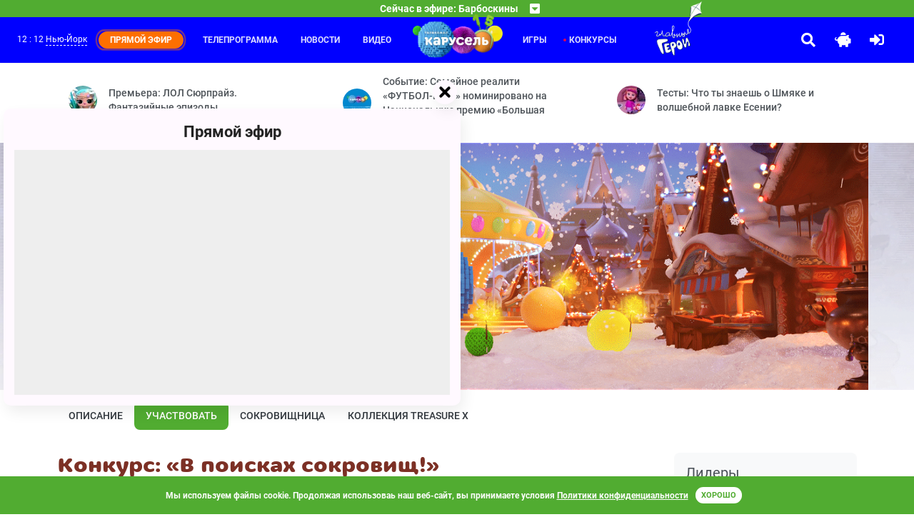

--- FILE ---
content_type: text/html; charset=UTF-8
request_url: https://www.karusel-tv.ru/contest/treasurex/join
body_size: 8627
content:
<!DOCTYPE html>
<html lang="ru" prefix="
    og: http://ogp.me/ns#
    video: http://ogp.me/ns/video#
">
<head>
    <meta http-equiv="Content-Type" content="text/html; charset=utf-8">
    <meta http-equiv="X-UA-Compatible" content="ie=edge">
    <meta name="viewport" content="width=device-width, initial-scale=1, shrink-to-fit=no">
    <meta name="VK-check" content="VK48Mpn3P1">

    <title>В поисках сокровищ! – на телеканале Карусель</title><meta http-equiv="X-DNS-Prefetch-Control" content="on"><link rel="icon" type="image/png" href="/images/icons/favicon-96x96.png" sizes="96x96" />
<link rel="icon" type="image/svg+xml" href="/images/icons/favicon.svg" />
<link rel="shortcut icon" href="/images/icons/favicon.ico" />
<link rel="apple-touch-icon" sizes="180x180" href="/images/icons/apple-touch-icon.png" />
<link rel="manifest" href="/images/icons/manifest.json" />
<meta name="msapplication-navbutton-color" content="#4caf50">
<meta name="msapplication-starturl" content="/?utm_source=web_app">
<meta name="mobile-web-app-capable" content="yes">
<meta name="apple-mobile-web-app-capable" content="yes">
<meta name="apple-mobile-web-app-title" content="Телеканал Карусель">
<meta name="apple-mobile-web-app-status-bar-style" content="black-translucent">
<meta name="application-name" content="Телеканал Карусель">
<link rel="search" type="application/opensearchdescription+xml" title="Телеканал Карусель" href="/search.osd">
        <link rel="dns-prefetch" href="//yastatic.net">            <link rel="preload" href="/fonts/315krs/315karusel-bold-webfont.eot" as="font" type="application/vnd.ms-fontobject" crossorigin="anonymous"><link rel="preload" href="/fonts/315krs/315karusel-bold-webfont.svg" as="font" type="image/svg+xml" crossorigin="anonymous"><link rel="preload" href="/fonts/315krs/315karusel-bold-webfont.ttf" as="font" type="font/ttf" crossorigin="anonymous"><link rel="preload" href="/fonts/315krs/315karusel-bold-webfont.woff" as="font" type="font/woff" crossorigin="anonymous"><link rel="preload" href="/fonts/315krs/315karusel-bold-webfont.woff2" as="font" type="font/woff2" crossorigin="anonymous"><link rel="preload" href="/fonts/webfonts/fa-brands-400.eot" as="font" type="application/vnd.ms-fontobject" crossorigin="anonymous"><link rel="preload" href="/fonts/webfonts/fa-brands-400.svg" as="font" type="image/svg+xml" crossorigin="anonymous"><link rel="preload" href="/fonts/webfonts/fa-brands-400.ttf" as="font" type="font/ttf" crossorigin="anonymous"><link rel="preload" href="/fonts/webfonts/fa-brands-400.woff" as="font" type="font/woff" crossorigin="anonymous"><link rel="preload" href="/fonts/webfonts/fa-brands-400.woff2" as="font" type="font/woff2" crossorigin="anonymous"><link rel="preload" href="/fonts/webfonts/fa-regular-400.eot" as="font" type="application/vnd.ms-fontobject" crossorigin="anonymous"><link rel="preload" href="/fonts/webfonts/fa-regular-400.svg" as="font" type="image/svg+xml" crossorigin="anonymous"><link rel="preload" href="/fonts/webfonts/fa-regular-400.ttf" as="font" type="font/ttf" crossorigin="anonymous"><link rel="preload" href="/fonts/webfonts/fa-regular-400.woff" as="font" type="font/woff" crossorigin="anonymous"><link rel="preload" href="/fonts/webfonts/fa-regular-400.woff2" as="font" type="font/woff2" crossorigin="anonymous"><link rel="preload" href="/fonts/webfonts/fa-solid-900.eot" as="font" type="application/vnd.ms-fontobject" crossorigin="anonymous"><link rel="preload" href="/fonts/webfonts/fa-solid-900.svg" as="font" type="image/svg+xml" crossorigin="anonymous"><link rel="preload" href="/fonts/webfonts/fa-solid-900.ttf" as="font" type="font/ttf" crossorigin="anonymous"><link rel="preload" href="/fonts/webfonts/fa-solid-900.woff" as="font" type="font/woff" crossorigin="anonymous"><link rel="preload" href="/fonts/webfonts/fa-solid-900.woff2" as="font" type="font/woff2" crossorigin="anonymous">            <link rel="dns-prefetch" href="//mc.yandex.ru">        <meta property="og:site_name" content="www.karusel-tv.ru"><meta name="description" content="Участвуй в конкурсе «В поисках сокровищ!» и выигрывай много интересных призов."><meta property="og:description" content="Участвуй в конкурсе «В поисках сокровищ!» и выигрывай много интересных призов."><meta property="og:title" content="Участвуй в конкурсе «В поисках сокровищ!»"><meta property="og:image" content="https://www.karusel-tv.ru/media/suit/in1200x720/media/contest/cover/treasurex/1539767215415823_treasure_x16kh9.png"><meta property="og:url" content="https://www.karusel-tv.ru/contest/treasurex/join"><meta property="og:type" content="website">
<link rel="alternate" type="application/rss+xml" title="Новости телеканала «Карусель»" href="https://www.karusel-tv.ru/rss/news.xml">
    <link rel="alternate" type="application/rss+xml" title="События детского канала Карусель" href="https://www.karusel-tv.ru/rss/news/event.xml">
    <link rel="alternate" type="application/rss+xml" title="Премьеры для детей детского канала Карусель" href="https://www.karusel-tv.ru/rss/news/premiere.xml">
    <link rel="alternate" type="application/rss+xml" title="Конкурсы для детей детского канала Карусель" href="https://www.karusel-tv.ru/rss/news/contest.xml">
    <link rel="alternate" type="application/rss+xml" title="Кастинги для детей детского канала Карусель" href="https://www.karusel-tv.ru/rss/news/casting.xml">
    <link rel="alternate" type="application/rss+xml" title="Тесты для детей детского канала Карусель" href="https://www.karusel-tv.ru/rss/news/test.xml">
    <link rel="alternate" type="application/rss+xml" title="Читалка для детей детского канала Карусель" href="https://www.karusel-tv.ru/rss/news/reader.xml">
<script src="/contest/treasurex/view.json" async></script>
<link rel="preload" href="/css/styles.min.css?83a1ced9c2" as="style">
        <link rel="stylesheet" type="text/css" href="/css/styles.min.css?83a1ced9c2">
        <link href="https://www.karusel-tv.ru/skin/vitrina-tv/css/vitrina-tv-baloon.min.css?83a1ced9c2" type="text/css" rel="stylesheet" media="all"><link rel="stylesheet" type="text/css" href="/fonts/material-design-iconic-font/material-design-iconic-font.min.css"><link href="https://www.karusel-tv.ru/skin/15years/css/15years.min.css?83a1ced9c2" type="text/css" rel="stylesheet" media="all"><noscript><link rel="stylesheet" type="text/css" href="/css/noscript.min.css?83a1ced9c2"></noscript><link href="https://www.karusel-tv.ru/skin/treasurex/css/treasurex.min.css?83a1ced9c2" type="text/css" rel="stylesheet" media="all">    <link rel="preload" href="/assets/jquery2.min.js" as="script">
    <script src="/assets/jquery2.min.js" defer></script><link rel="preload" href="/js/main.min.js?83a1ced9c2" as="script">
        <script src="/js/main.min.js?83a1ced9c2" defer></script>
        <script src="https://www.karusel-tv.ru/skin/vitrina-tv/js/vitrina-tv-baloon.min.js?83a1ced9c2" defer></script><script src="//yastatic.net/share2/share.js" async></script>
    <script src="//yastatic.net/pcode/adfox/loader.js" crossorigin="anonymous" async></script>            <script src="https://www.karusel-tv.ru/skin/15years/js/15years.min.js?83a1ced9c2"></script><script src="https://www.karusel-tv.ru/js/cookieembed.min.js?83a1ced9c2"></script>        <link rel="preconnect" href="https://www.karusel-tv.ru">

<meta property="fb:app_id" content="1055318887864326">


        <script type="text/javascript">(function(m,e,t,r,i,k,a){m[i]=m[i]||function(){(m[i].a=m[i].a||[]).push(arguments)};m[i].l=1*new Date();for(var j=0;j<document.scripts.length;j++){if(document.scripts[j].src===r){return;}}k=e.createElement(t),a=e.getElementsByTagName(t)[0],k.async=1,k.src=r,a.parentNode.insertBefore(k,a)})(window,document,"script","https://mc.yandex.ru/metrika/tag.js","ym");ym(8018887,"init",{clickmap:true,trackLinks:true,accurateTrackBounce:true,webvisor:true});</script>
    <noscript><div><img src="https://mc.yandex.ru/watch/8018887" style="position:absolute; left:-9999px;" alt=""></div></noscript>
    <script type="text/javascript">function waitToLoad(criteria,success,error){document.addEventListener('DOMContentLoaded',function(){var maxWait=3000,retry=100,attempt=0;var id=setInterval(function(){if(++attempt>=maxWait/retry){(error||function(){})();clearInterval(id);}if(criteria()){clearInterval(id);success();}},retry);});}</script>
    </head>
<body><header id="region-header" class="mainHeader"><div class="mainHeader__headerBroadcast headerBroadcast">
    <div
        class="headerBroadcast__headerAccordeon headerAccordeon"
        data-control="nearest-events"
        data-limit="3"
        data-pattern-tz="X/X"
        data-pattern-day="0000/00/00"
        data-url="/schedule/X/X/0000/00/00/nearest_events.json"
        data-default-url="/schedule/nearest_events.json"
        data-tpl-event="&lt;section class=&quot;nextProgramms__headerProgramm headerProgramm&quot;&gt;
        &lt;div class=&quot;headerProgramm__timeBlock&quot;&gt;&lt;span&gt;#TIME#&lt;/span&gt;&lt;/div&gt;
        &lt;div class=&quot;headerProgramm__textBlock&quot;&gt;
            &lt;h6 class=&quot;h6&quot;&gt;&lt;a href=&quot;#LINK#&quot;&gt;#TITLE#&lt;/a&gt;&lt;/h6&gt;
            &lt;span&gt;#ANNOUNCE#&lt;/span&gt;
        &lt;/div&gt;&lt;button
    type=&quot;button&quot;
    class=&quot;far fa-bell toggleButton&quot;
    data-control=&quot;require-auth disabled-at&quot;
    data-disabled-at=&quot;#UTM#&quot;
    data-toggle=&quot;tooltip&quot;
    title=&quot;Уведомить&quot;
&gt;&lt;/button&gt;
&lt;/section&gt;"
        data-tpl-collapse="&lt;div class=&quot;headerAccordeon__currentProgramm&quot;&gt;
    &lt;span&gt;Сейчас в эфире: #CURRENT#&lt;/span&gt;
    &lt;span class=&quot;fas fa-caret-square-down&quot;&gt;&lt;/span&gt;
&lt;/div&gt;
&lt;div class=&quot;headerAccordeon__nextProgramms nextProgramms&quot;&gt;#EVENTS#&lt;/div&gt;"
    >
    </div>
</div>
<div class="mainHeader__headerActionContainer headerActionContainer"><div data-control="include" data-uri="/user/city/widget.html" data-ttl="600"></div><div class="headerActionContainer__burgerButton">
            <i class="fas fa-bars"></i>
        </div>
        <div class="headerActionContainer__headerControls headerControls">
                        <a class="glav-geroi-link" href="/glavgeroi" title="Специальный проект «Главные Герои»"></a>
            <a class="headerControls__button -searchButton" href="#" data-toggle="modal" data-target="#mainSearch">
                <i class="fa fa-search"></i>
            </a>    <a class="headerControls__button -pigButton animated rubberBand delay-1s" href="/kopilka">
        <i class="fas fa-piggy-bank"></i>
    </a>
    <a class="headerControls__button -enterButton" href="/login">
        <i class="fa fa-sign-in-alt"></i>
    </a>
<a class="headerControls__button -sidebarButton" href="#"><i class="fas fa-sliders-h"></i></a></div><div class="headerActionContainer__headerMenu headerMenu">
    <ul class="headerMenu__menuList -first">
                    <li class="headerMenu__menuItem"><a href="/schedule">Телепрограмма</a></li>
                    <li class="headerMenu__menuItem"><a href="/news">Новости</a></li>
                    <li class="headerMenu__menuItem"><a href="/video">Видео</a></li>
            </ul>
    <div class="logoItem"><a href="/"></a></div>
    <ul class="headerMenu__menuList -second">
                    <li class="headerMenu__menuItem"><a href="/games">Игры</a></li>
                    <li class="headerMenu__menuItem -active"><a href="/contest">Конкурсы</a></li>
                        <li>
            <a class="glav-geroi-link" href="/glavgeroi" title="Специальный проект «Главные Герои»"></a>
        </li>
    </ul>
</div>
</div>
</header>

<main class="main"><div class="main__lastNews lastNews ">
        <div class="lastNews__lastNewsRow lastNewsRow">
                    <div class="lastNewsRow__lastNewsItem lastNewsItem col-md-4 col-sm-12 col-12">
                <a href="/news/9258" class="lastNewsItem__container">
                    <img src="https://www.karusel-tv.ru/media/suit/40x40/media/home/top_promo/2026/01/1768808927954708_photo_2026_01_15_11_20_13.jpg" width="40" height="40" alt="Премьера: ЛОЛ Сюрпрайз. Фантазийные эпизоды">
                    <span>Премьера: ЛОЛ Сюрпрайз. Фантазийные эпизоды</span>
                </a>
            </div>
                    <div class="lastNewsRow__lastNewsItem lastNewsItem col-md-4 col-sm-12 col-12">
                <a href="/news/9257" class="lastNewsItem__container">
                    <img src="https://www.karusel-tv.ru/media/suit/40x40/media/home/top_promo/2026/01/1768581056319521_MRKT_260115_Bannery_dlya_saitov_socsetey_95590_KRS_Preview.png" width="40" height="40" alt="Событие: Семейное реалити «ФУТБОЛ-ШОУ» номинировано на Национальную премию «Большая Цифра»">
                    <span>Событие: Семейное реалити «ФУТБОЛ-ШОУ» номинировано на Национальную премию «Большая Цифра»</span>
                </a>
            </div>
                    <div class="lastNewsRow__lastNewsItem lastNewsItem col-md-4 col-sm-12 col-12">
                <a href="/news/9231" class="lastNewsItem__container">
                    <img src="https://www.karusel-tv.ru/media/suit/40x40/media/home/top_promo/2025/09/1759148029743209_vlcsnap_2023_09_22_12h37m08s132.png" width="40" height="40" alt="Тесты: Что ты знаешь о Шмяке и волшебной лавке Есении?">
                    <span>Тесты: Что ты знаешь о Шмяке и волшебной лавке Есении?</span>
                </a>
            </div>
            </div>
</div>
    <div class="main__jumbotron jumbotron-fluid" style="background-color: #7a86d2;">
    <div class="container"><ul id="scene-doodle-winter-2025-3" class="paralax-js clearfix px-0 my-0 d-none d-md-block scane-paralax" data-limit-x="false" data-limit-y="0.01">
        <li class="layer" data-depth="0">
        <img
                data-type="animated fadeIn"
                class="img-fluid animation-scale"
                src="https://www.karusel-tv.ru/skin/doodle-winter-2025-3/images/scene/placeholder.png?83a1ced9c2"
                width="1600"
                height="696"
                alt=""
        >
    </li>
</ul>
<img
        class="img-fluid d-md-none"
        src="https://www.karusel-tv.ru/skin/doodle-winter-2025-3/images/scene/placeholder.png?83a1ced9c2"
        width="1600"
        height="696"
                    alt=""
            title=""
        >
</div>
</div>
<div class="main__mainContainer mainContainer"><div class="mainContainer__pageSection pageSection">    <div class="pageSection__menu navs">
    <nav class="nav nav-pills">
                    <a class="nav__nav-link nav-link" href="/contest/treasurex">Описание</a>
                    <a class="nav__nav-link nav-link active" href="/contest/treasurex/join">Участвовать</a>
                    <a class="nav__nav-link nav-link" href="/contest/treasurex/treasury">Сокровищница</a>
                    <a class="nav__nav-link nav-link" href="/contest/treasurex/collection">Коллекция Treasure X</a>
            </nav>
</div>

<div class="pageSection__ads"><div id="adfox_153184449549984644"></div>
<script type="text/javascript">waitToLoad(function(){return typeof window.Ya!=='undefined'&& typeof window.Ya.adfoxCode!=='undefined';},function(){window.Ya.adfoxCode.createAdaptive({ownerId:265608,containerId:'adfox_153184449549984644',params:{pp:'g',ps:'cxax',p2:'gakq'}},['desktop'],{tabletWidth:1000,phoneWidth:576,isAutoReloads:false});});</script>

<div id="adfox_153207420588198308"></div>
<script type="text/javascript">waitToLoad(function(){return typeof window.Ya!=='undefined'&& typeof window.Ya.adfoxCode!=='undefined';},function(){window.Ya.adfoxCode.createAdaptive({ownerId:265608,containerId:'adfox_153207420588198308',params:{pp:'g',ps:'cxax',p2:'gasx'}},['phone'],{tabletWidth:1000,phoneWidth:576,isAutoReloads:false});});</script>
</div><div class="row">
            <div class="pageSection__contentSection contentSection col-lg-9 col-12">                <div class="contentSection__contentRow contentRow -noSlider">
            <div class="contentSection__headerBlock headerBlock">
                <h1 class="h2">Конкурс: «В поисках сокровищ!»</h1>
                            </div>
        </div>
    
    
    <div class="contentSection__text mb-1">
        <p>«Карусель» и «Treasure X» предлагают окунуться в настоящее приключение и пройти квест «В поисках сокровищ»!</p>
        <ul>
            <li>Нарисуй спрятанные сокровища;</li>
            <li>Сфотографируй рисунок и пришли нам;</li>
            <li>Зови всех друзей голосовать за твою работу;</li>
            <li>10 победителей выиграют <strong>крутые призы от Treasure X</strong>: игровые наборы – «В поисках сокровищ!», а главный победитель получит <strong>суперприз</strong>!</li>
        </ul>
        <p><em>*Конкурс проводится для детей от 6 до 12 лет с 17 октября по 14 ноября 2018 года.</em></p>
        <p><em>** Ищи подсказки в эфире «Карусели» с 20:45 до 22:00 и на нашем сайте, активируй их в разделе «Сокровищница», прибавляй лайков своей работе!</em></p>
    </div>

        

            <div class="alert alert-info" role="alert">
            Конкурс завершен.        </div>
    </div>
            <aside class="pageSection__contentAside contentAside col-lg-3 col-12" id="sidebar">
                <div class="contentAside__asideContainer asideContainer">    <div class="asideContainer__asideInfo asideInfo">
    <h5>Лидеры</h5>
    <div class="asideInfo__leaders leaders">
                    <a href="/user/737867" class="leaders__shortItem shortItem">
                <div class="shortItem__itemImageCont">
                    <img src="https://www.karusel-tv.ru/media/suit/40x40/images/avatar/0002_squirrel.png?83a1ced9c2" width="40" height="40" alt="Максим Александрович Чернышов">
                </div>
                <div class="shortItem__itemTextCont itemTextCont">
                    <span class="itemTextCont__title">Максим Александрович Чернышов</span>
                    <span class="itemTextCont__text">2962 голоса</span>
                </div>
            </a>
                    <a href="/user/741919" class="leaders__shortItem shortItem">
                <div class="shortItem__itemImageCont">
                    <img src="https://www.karusel-tv.ru/media/suit/40x40/media/user_avatar/2019/01/1548176137368861_2EEA5EF2_DA94_4D90_829A_64D778098114.jpeg" width="40" height="40" alt="Lina_S">
                </div>
                <div class="shortItem__itemTextCont itemTextCont">
                    <span class="itemTextCont__title">Lina_S</span>
                    <span class="itemTextCont__text">2809 голосов</span>
                </div>
            </a>
                    <a href="/user/735955" class="leaders__shortItem shortItem">
                <div class="shortItem__itemImageCont">
                    <img src="https://www.karusel-tv.ru/media/suit/40x40/media/user_avatar/2018/09/1536428837999419_P1030202.jpg" width="40" height="40" alt="М@rinna">
                </div>
                <div class="shortItem__itemTextCont itemTextCont">
                    <span class="itemTextCont__title">М@rinna</span>
                    <span class="itemTextCont__text">2643 голоса</span>
                </div>
            </a>
                    <a href="/user/743768" class="leaders__shortItem shortItem">
                <div class="shortItem__itemImageCont">
                    <img src="https://www.karusel-tv.ru/media/suit/40x40/images/avatar/0002_squirrel.png?83a1ced9c2" width="40" height="40" alt="step1290">
                </div>
                <div class="shortItem__itemTextCont itemTextCont">
                    <span class="itemTextCont__title">step1290</span>
                    <span class="itemTextCont__text">2505 голосов</span>
                </div>
            </a>
                    <a href="/user/747229" class="leaders__shortItem shortItem">
                <div class="shortItem__itemImageCont">
                    <img src="https://www.karusel-tv.ru/media/suit/40x40/images/avatar/0005_cat.png?83a1ced9c2" width="40" height="40" alt="id747229">
                </div>
                <div class="shortItem__itemTextCont itemTextCont">
                    <span class="itemTextCont__title">id747229</span>
                    <span class="itemTextCont__text">2504 голоса</span>
                </div>
            </a>
                    <a href="/user/701423" class="leaders__shortItem shortItem">
                <div class="shortItem__itemImageCont">
                    <img src="https://www.karusel-tv.ru/media/suit/40x40/media/user_avatar/2018/11/1542519538627576_102212.jpg" width="40" height="40" alt="Никита Алексеевич Инжеваткин">
                </div>
                <div class="shortItem__itemTextCont itemTextCont">
                    <span class="itemTextCont__title">Никита Алексеевич Инжеваткин</span>
                    <span class="itemTextCont__text">2405 голосов</span>
                </div>
            </a>
            </div>
</div>

        <div class="contentAside__ads ads_240x400"><div id="adfox_15320724581397423"></div>
<script type="text/javascript">waitToLoad(function(){return typeof window.Ya!=='undefined'&& typeof window.Ya.adfoxCode!=='undefined';},function(){window.Ya.adfoxCode.create({ownerId:265608,containerId:'adfox_15320724581397423',params:{pp:'g',ps:'cxax',p2:'gauz'}});});</script>
</div>
                
</div>
                <div class="contentAside__asideShadow asideShadow"></div>
            </aside>        <div id="recaptcha" class="g-recaptcha" data-sitekey="6LcO7CwUAAAAAF7WM2pmCvLof9Xk9eAYUmmtOcTn"></div>
</div></div><div class="mainContainer__ads -footer"><div id="adfox_154598801740874923"></div>
<script>waitToLoad(function(){return typeof window.Ya!=='undefined'&& typeof window.Ya.adfoxCode!=='undefined';},function(){window.Ya.adfoxCode.createAdaptive({ownerId:265608,containerId:'adfox_154598801740874923',params:{pp:'i',ps:'cxax',p2:'gfed'}},['desktop','tablet'],{tabletWidth:1000,phoneWidth:576,isAutoReloads:false});});</script>
</div></div>
</main><section class="subscribeBlock">
    <form name="pkvs_mailing_subscribe" method="post" action="/subscribe.json" class="subscribeBlock__subscribeForm subscribeForm">
    <h6 class="subscribeForm__title">Подпишитесь на наши новости</h6>
    <div class="subscribeForm__input-group input-group">
        <input type="email" id="pkvs_mailing_subscribe_email" name="pkvs_mailing_subscribe[email]" required="required" placeholder="Ваш E-mail адрес" class="-purple form-control" aria-label="subscribe" aria-describedby="subscribeButton" />
        <div class="input-group-append" id="subscribeButton">
            <button class="btn btn-purple" type="submit">Подписаться</button>
        </div>
    </div>
    </form>
</section>
<footer class="footer">
    <div class="footer__footerContainer footerContainer">
        <div class="footerContainer__footerRow footerRow">
            <div class="col-xl-2 col-lg-3 col-md-6 col-sm-12 footerRow__footerAbout footerAbout">
                <div class="footerAbout__footerLogo">
                    <a href="/">
                        <img src="https://www.karusel-tv.ru/images/logo/2022-winter/logo.png?83a1ced9c2" width="371" height="162" alt="Телеканал Карусель">
                    </a>
                    <span>Карусель — телеканал для всей семьи.</span>
                </div>
                <div class="footerAbout__links">
                                        <a href="/glavgeroi" title="Специальный проект «Главные Герои»">Главные Герои</a>
                    <a href="/page/about">О канале</a>
                    <a href="/page/advertiser">Реклама</a>
                    <a rel="nofollow" href="/page/documents">Документы</a>
                                                        </div>
                                <a href="/glavgeroi" title="Специальный проект «Главные Герои»" class="d-sm-block d-md-none glav-geroi_footer-logo glav-geroi_footer-logo__about">
                    <img src="https://www.karusel-tv.ru/skin/glavnie-geroi2021-new/images/logo.png?83a1ced9c2" width="175" height="200" alt="Специальный проект «Главные Герои»" class="d-block mx-auto img-fluid">
                </a>

                
                                <div class="socialLinksBlock">
                    <a rel="nofollow" href="https://vk.com/tvkarusel?utm_source=www.karusel-tv.ru" class="socialLinksBlock__item">
                        <img src="/images/socials/vk.png" class="socialLinksBlock__itemImg" alt="">
                    </a>
                    <a rel="nofollow" href="https://ok.ru/group/57827967500323?utm_source=www.karusel-tv.ru" class="socialLinksBlock__item">
                        <img src="/images/socials/ok.png" class="socialLinksBlock__itemImg" alt="">
                    </a>
                    <a rel="nofollow" href="https://max.ru/karusel?utm_source=www.karusel-tv.ru" class="socialLinksBlock__item">
                        <img src="/images/socials/mx.png" class="socialLinksBlock__itemImg" alt="">
                    </a>
                    <a rel="nofollow" href="https://rutube.ru/channel/26106394?utm_source=www.karusel-tv.ru" class="socialLinksBlock__item">
                        <img src="/images/socials/rt.png" class="socialLinksBlock__itemImg" alt="">
                    </a>
                    <a rel="nofollow" href="https://t.me/karusel" class="socialLinksBlock__item">
                        <img src="/images/socials/tg.png" class="socialLinksBlock__itemImg" alt="">
                    </a>
                </div>
                
            </div><div class="col-xl-7 col-lg-6 col-md-12 col-sm-12 footerRow__footerMenu footerMenu">
            <section class="col-xl-3 col-lg-4 col-3 footerMenu__footerSection">
            <h6 class="h6 -h6Footer">Передачи</h6>
            <ul class="footerSection__footerList">
                                    <li class="footerList__footerItem"><a href="/announce">Дайджест</a></li>
                                    <li class="footerList__footerItem"><a href="/announce/search">Каталог</a></li>
                                    <li class="footerList__footerItem"><a href="/schedule">Программа передач</a></li>
                                    <li class="footerList__footerItem"><a href="/announce/search?search_broadcast%5Btype%5D=film">Фильм</a></li>
                                    <li class="footerList__footerItem"><a href="/announce/search?search_broadcast%5Btype%5D=series">Сериал</a></li>
                                    <li class="footerList__footerItem"><a href="/announce/search?search_broadcast%5Btype%5D=animated_film">Мультфильм</a></li>
                                    <li class="footerList__footerItem"><a href="/announce/search?search_broadcast%5Btype%5D=animated_series">Мультсериал</a></li>
                                    <li class="footerList__footerItem"><a href="/announce/search?search_broadcast%5Btype%5D=program">Телешоу</a></li>
                                    <li class="footerList__footerItem"><a href="/announce/search?search_broadcast%5Btype%5D=other">Другое</a></li>
                            </ul>
        </section>
            <section class="col-xl-3 col-lg-4 col-3 footerMenu__footerSection">
            <h6 class="h6 -h6Footer">Игры</h6>
            <ul class="footerSection__footerList">
                                    <li class="footerList__footerItem"><a href="/games">Каталог</a></li>
                                    <li class="footerList__footerItem"><a href="/games/group/5">Развлекательные игры</a></li>
                                    <li class="footerList__footerItem"><a href="/games/group/6">Развивающие игры</a></li>
                                    <li class="footerList__footerItem"><a href="/games/group/7">Пазлы</a></li>
                                    <li class="footerList__footerItem"><a href="/games/group/9">Головоломки</a></li>
                            </ul>
        </section>
            <section class="col-xl-3 col-lg-4 col-3 footerMenu__footerSection">
            <h6 class="h6 -h6Footer">Новости</h6>
            <ul class="footerSection__footerList">
                                    <li class="footerList__footerItem"><a href="/news">Дайджест</a></li>
                                    <li class="footerList__footerItem"><a href="/news/event">События</a></li>
                                    <li class="footerList__footerItem"><a href="/news/premiere">Премьеры</a></li>
                                    <li class="footerList__footerItem"><a href="/news/contest">Конкурсы</a></li>
                                    <li class="footerList__footerItem"><a href="/news/casting">Кастинги</a></li>
                                    <li class="footerList__footerItem"><a href="/news/test">Тесты</a></li>
                                    <li class="footerList__footerItem"><a href="/news/reader">Читалка</a></li>
                            </ul>
        </section>
            <section class="col-xl-3 col-lg-4 col-3 footerMenu__footerSection">
            <h6 class="h6 -h6Footer">Видео</h6>
            <ul class="footerSection__footerList">
                                    <li class="footerList__footerItem"><a href="/video">Видеокаталог</a></li>
                                    <li class="footerList__footerItem"><a href="/video/playlist">Плейлисты</a></li>
                                    <li class="footerList__footerItem"><a href="/blogs">Видеоблоги</a></li>
                            </ul>
        </section>
            <section class="col-xl-6 col-lg-8 col-6">
        <a href="/glavgeroi" title="Специальный проект «Главные Герои»" class="glav-geroi_footer-logo glav-geroi_footer-logo__menu">
            <img src="https://www.karusel-tv.ru/skin/glavnie-geroi2021-new/images/logo.png?83a1ced9c2" width="175" height="200" alt="Специальный проект «Главные Герои»" class="img-fluid">
        </a>
    </section>
</div>
<div class="col-xl-3 col-lg-3 col-md-6 col-md-sm footerRow__footerSocial">
    <div class="footerSocial__socialButtons nav nav-tabs" role="tablist">
        <a class="socialButtons__button -vkButton nav-item nav-link active" data-toggle="tab" href="#nav-vk" role="tab" aria-controls="vk" aria-selected="true" id="tab-vk"><i class="zmdi zmdi-vk"></i></a>
                <a class="socialButtons__button -odnoklassnikiButton nav-item nav-link" data-toggle="tab" href="#nav-odnoklassniki" role="tab" aria-controls="odnoklassniki" aria-selected="false" id="tab-odnoklassniki"><img style="width: 15px;" src="https://www.karusel-tv.ru/images/ok_new_2023_yellow_2.svg?83a1ced9c2" alt=""></a>
    </div>
    <div class="footerSocial__socialContent tab-content" data-vk="24628179" data-ok="57827967500323" data-fb="128418328637">
        <div class="tab-pane fade show active" id="nav-vk" role="tabpanel" aria-labelledby="tab-vk">
            <div id="vk_groups" class="socialWidget"></div>
        </div>
        <div class="tab-pane fade" id="nav-odnoklassniki" role="tabpanel" aria-labelledby="tab-odnoklassniki">
            <div id="ok_group_widget" class="socialWidget"></div>
        </div>
    </div>
</div>
</div>
    </div>
    <div class="footer__footerBottom footerBottom">
        <span>
            &copy; 2010-2026, АО «Карусель». Все права защищены. Полное или частичное копирование материалов запрещено.
                                </span>
    </div>
</footer><div class="baloonVideo" id="baloonVideo1">
            <div class="baloonVideo__close"></div>
            <div class="baloonVideo__content">
                <a href="/live" class="baloonVideo__title">Прямой эфир</a>
                <div class="baloonVideo__videoFolder aspect-ratio_16x9">
                    <div class="aspect-ratio__content">
                        <div class="baloonVideo__video"></div>
                    </div>
                </div>
            </div>
        </div><aside class="asideLeft" id="sideMenu">
    <div class="asideLeft__asideContainer asideContainer">
        <div class="asideContainer__asideTopPart asideTopPart">
            <div class="asideTopPart__asideLogo">
                <a href="/">
                    <img src="https://www.karusel-tv.ru/images/logo/2022-winter/logo.png?83a1ced9c2" width="371" height="162" alt="Телеканал Карусель">
                </a>
            </div>
                    </div>
        <div class="asideContainer__asideBottomPart asideBottomPart">
            <div class="asideBottomPart__navs navs">
    <nav class="asideBottomPart__nav nav flex-column nav-pills">
                    <a class="nav__nav-link nav-link" href="/schedule">
                Телепрограмма
            </a>
                    <a class="nav__nav-link nav-link" href="/news">
                Новости
            </a>
                    <a class="nav__nav-link nav-link" href="/video">
                Видео
            </a>
                    <a class="nav__nav-link nav-link" href="/games">
                Игры
            </a>
                    <a class="nav__nav-link nav-link" href="/contest">
                Конкурсы
            </a>
                    <a class="nav__nav-link nav-link" href="/search/all">
                Поиск
            </a>
            </nav>
</div>

        </div>
    </div>
    <div class="asideLeft__asideShadow asideShadow"></div>
</aside>
<div data-control="include" data-uri="/authorization.html" data-ttl="600"></div><div class="collapse" id="block-main-alert" >
    <div class="alert alert-info-inverse alert-dismissible my-0 collapseble-alert collapseble-alert__info" role="alert">
        <div class="container1600">
                      <span class="collapseble-alert_data">Для осуществления данного действия необходимо войти или зарегистрироваться</span>
            <p class="hidden-sm-up"></p>
            <div class="float-lg-right collapseble-alert_action" role="group">
                <a href="#" class="alert-link collapseble-alert_link alert-close" data-toggle="collapse" data-target="#block-main-alert" aria-expanded="false">Закрыть</a>
                <a href="#" class="alert-link collapseble-alert_link show-drawer" data-toggle="modal" data-target="#drawer-log-in">Войти</a>
            </div>
        </div>
    </div>
</div>
<div class="modal fade" tabindex="-1" role="dialog" aria-hidden="true" id="mainSearch">
    <div class="modal-dialog modal-dialog-centered" role="document">
        <div class="modal-content">
                        <form name="search" method="post" action="/search">
            <div class="form-group -singleField">
                <div class="modal-header">
                    <h3 class="modal-title">Поиск по сайту</h3>
                    <div class="search-containter">
                        <input type="text" id="search_query" name="search[query]" required="required" placeholder="Что ищем?" class="form-control" />
                        <label class="fas fa-search" for="search_query"></label>
                    </div>
                    <p class="subtitle subtitle_after-search">Выбрать раздел поиска</p>
                </div>
                <div class="modal-body">
                    <div class="form-group">
                        <div id="search_resource"><div class="custom-control custom-radio">        <input type="radio" id="search_resource_0" name="search[resource]" required="required" class="custom-control-input" value="all" checked="checked" />
        <label class="custom-control-label required" for="search_resource_0">Любой</label></div><div class="custom-control custom-radio">        <input type="radio" id="search_resource_1" name="search[resource]" required="required" class="custom-control-input" value="broadcast" />
        <label class="custom-control-label required" for="search_resource_1">Передачи</label></div><div class="custom-control custom-radio">        <input type="radio" id="search_resource_2" name="search[resource]" required="required" class="custom-control-input" value="news" />
        <label class="custom-control-label required" for="search_resource_2">Новости</label></div><div class="custom-control custom-radio">        <input type="radio" id="search_resource_3" name="search[resource]" required="required" class="custom-control-input" value="contest" />
        <label class="custom-control-label required" for="search_resource_3">Конкурсы</label></div><div class="custom-control custom-radio">        <input type="radio" id="search_resource_4" name="search[resource]" required="required" class="custom-control-input" value="video" />
        <label class="custom-control-label required" for="search_resource_4">Видео</label></div><div class="custom-control custom-radio">        <input type="radio" id="search_resource_5" name="search[resource]" required="required" class="custom-control-input" value="game" />
        <label class="custom-control-label required" for="search_resource_5">Игры</label></div><div class="custom-control custom-radio">        <input type="radio" id="search_resource_6" name="search[resource]" required="required" class="custom-control-input" value="afisha" />
        <label class="custom-control-label required" for="search_resource_6">Афиша</label></div></div>
                    </div>
                </div>
                <div class="modal-footer">
                    <button class="btn btn-primary btn-lg -modal" type="submit">Найти</button>
                    <button class="btn btn-outline-dark btn-lg" type="button" data-dismiss="modal">Отмена</button>
                </div>
            </div>
            </form>
        </div>
    </div>
</div>
<div data-control="include" data-uri="/user/city/modal.html" data-ttl="600"></div>
<div class="modal fade" tabindex="-1" role="dialog" aria-hidden="true" id="showWork">
    <div class="modal-dialog modal-dialog-centered" role="document">
        <div class="modal-content"></div>
    </div>
</div>
<div class="modal fade" tabindex="-1" role="dialog" aria-hidden="true" id="currencyChange">
    <div class="modal-dialog modal-dialog-centered" role="document">
        <div class="modal-content -bg-yellow">
                    </div>
    </div>
</div>
<script>
    (() => {
        const params = [
            'cid=karusel_tv',
            'typ=1',
            'tms=karusel_tv',
            'idc=167',
            'idlc=e420aeab4121adb86a835c6c398b2067',
            'urlc=' + encodeURIComponent('https://www.karusel-tv.ru/contest/treasurex/join'),
            'ver=0',
            'type=4',
            'fts=0',
        ];

        const url = 'https://tns-counter.ru/e/ec01&' + params.join('&');

        fetch(url, { method: "GET", credentials: "include" })
            .then(response => console.log(response.status));
    })();
</script>
<script>
    ((counterHostname) => {
        window.MSCounter = {
            counterHostname: counterHostname
        };
        window.mscounterCallbacks = window.mscounterCallbacks || [];
        window.mscounterCallbacks.push(() => {
            msCounterExampleCom = new MSCounter.counter({
                'account':'karusel_tv',
                'tmsec': 'karusel_tv',
                'autohit' : true
            });
        });

        const newScript = document.createElement('script');
        newScript.async = true;
        newScript.src = `${counterHostname}/ncc/counter.js`;

        const referenceNode = document.querySelector('script');
        if (referenceNode) {
            referenceNode.parentNode.insertBefore(newScript, referenceNode);
        } else {
            document.firstElementChild.appendChild(newScript);
        }
    })('https://tns-counter.ru/');
</script>
</body>
</html>


--- FILE ---
content_type: text/html; charset=UTF-8
request_url: https://www.karusel-tv.ru/authorization.html
body_size: 671
content:

<aside class="asideRight" id="signUp">
    <div class="asideright__asideContainter asideContainer">
        <div class="asideContainter__asideTopPart asideTopPart">
            <div class="asideTopPart__asideLogo">
                <a href="/">
                    <img src="https://www.karusel-tv.ru/images/logo/2022-winter/logo.png?83a1ced9c2" width="371" height="162" alt="">
                </a>
            </div>
        </div>
        <div class="asideContainer__asideBottomPart asideBottomPart">
            <div class="asideBottomPart__tabs nav nav-tabs" role="tablist">
                <a class="asideBottomPart__button nav-item nav-link active" data-toggle="tab" href="#nav-logIn" role="tab" aria-controls="logIn" aria-selected="true" id="tab-logIn">Войти</a>
                <a class="asideBottomPart__button nav-item nav-link" data-toggle="tab" href="#nav-signIn" role="tab" aria-controls="signIn" aria-selected="false" id="tab-signIn">Регистрация</a>
            </div>
            <div class="asideBottomPart__tab-content tab-content">
                <div class="tab-pane fade show active" id="nav-logIn" role="tabpanel" aria-labelledby="tab-logIn"><form method="post" action="/login"><div ><div class="form-group"><label for="_username" class="required">Электронная почта</label><input type="text" id="_username" name="_username" required="required" placeholder="Ваш E-mail адрес" class="form-control" /></div><div class="form-group"><label for="_password" class="required">Пароль</label><input type="password" id="_password" name="_password" required="required" placeholder="Введите пароль" class="form-control" /></div><input type="hidden" id="_csrf_token" name="_csrf_token" value="264.gtlAi8RVUzc5FZZBRjrwvOP8xSZIfs7V880U5VoN3Os.6ZYp1Kc-AG5wWdQKfkyb26mulmx9Noahp70stik6tLvJ6inaszI_dltbzw" /></div><button type="submit" class="btn btn-primary -enter">Войти</button>
                    <button type="reset" class="btn btn-light -enter">Отмена</button></form><div class="form-group">
                        <div class="forgotPasswordBlock"><a href="/resetting/request">Забыли пароль?</a></div>
                    </div>
                    <div class="form-group">
                        <p class="form-group__socialOffer">Войти с помощью:</p>
                        <a class="socialLinks -vk fab fa-vk" href="https://www.karusel-tv.ru/connect/vkontakte"></a>
                                                <a class="socialLinks -ok fab" href="https://www.karusel-tv.ru/connect/odnoklassniki">
                            <img style="width: 15px;" src="https://www.karusel-tv.ru/images/ok_new_2023_white.svg?83a1ced9c2" alt="">
                        </a>
                    </div>
                </div>
                <div class="tab-pane fade" id="nav-signIn" role="tabpanel" aria-labelledby="tab-signIn"><form name="registration" method="post" action="/register/"><p class="signInTitle">Создание нового аккаунта</p><div id="registration"><div class="form-group"><label for="registration_email" class="required">Электронная почта</label><input type="email" id="registration_email" name="registration[email]" required="required" placeholder="Ваш E-mail адрес" maxlength="255" class="form-control" /></div><div class="form-group"><label for="registration_password_first" class="required">Пароль</label><input type="password" id="registration_password_first" name="registration[password][first]" required="required" placeholder="Введите пароль" maxlength="255" class="form-control" /></div><div class="form-group"><label for="registration_password_second" class="required">Подтвердите пароль</label><input type="password" id="registration_password_second" name="registration[password][second]" required="required" placeholder="Введите пароль повторно" maxlength="255" class="form-control" /></div><div class="form-group"><div class="custom-control custom-checkbox">        <input type="checkbox" id="registration_personal_data" name="registration[personal_data]" required="required" class="custom-control-input" value="1" />
        <label class="custom-control-label required" for="registration_personal_data">Согласие на обработку персональных данных в соответствии с <a href="/page/policy-personal-data">Политикой обработки персональных данных</a></label></div></div><input type="hidden" id="registration__token" name="registration[_token]" value="983310b24592.66UA9EwYsQ1LXnIlCb4w0eCueyDweM48_R353Do2WR0.2pJkjBl17m4ebhAXft8Jt5DoQlO7Hp4Or2yasnV1PymF7HTHJHLffj1zOw" /></div><button type="submit" class="btn btn-primary -enter">Создать</button>
                    <button type="reset" class="btn btn-light -enter">Отмена</button></form><div class="form-group">
                        <div class="forgotPasswordBlock"><a href="/resetting/request">Забыли пароль?</a></div>
                    </div>
                    <div class="form-group">
                        <p class="form-group__socialOffer">Войти с помощью:</p>
                        <a class="socialLinks -vk fab fa-vk" href="https://www.karusel-tv.ru/connect/vkontakte"></a>
                                                <a class="socialLinks -ok fab" href="https://www.karusel-tv.ru/connect/odnoklassniki">
                            <img style="width: 15px;" src="https://www.karusel-tv.ru/images/ok_new_2023_white.svg?83a1ced9c2" alt="">
                        </a>
                    </div>
                </div>
            </div>
        </div>
    </div>
    <div class="asideRight__asideShadow asideShadow"></div>
</aside>


--- FILE ---
content_type: text/html; charset=UTF-8
request_url: https://www.karusel-tv.ru/user/city/modal.html
body_size: 465
content:

<div class="modal fade" tabindex="-1" role="dialog" aria-hidden="true" id="modal-city">
    <div class="modal-dialog modal-dialog-centered" role="document">
        <div class="modal-content">
                        <form name="change_city" method="post" action="/user/city">
            <div class="modal-header">
                <h4 class="modal-title">Изменить город</h4>
            </div>
            <div class="modal-body">
                <div id="change_city"><div class="form-group"><select id="change_city_city" name="change_city[city]" class="form-control"><option value="almaty">Алма-Ата</option><option value="anadyr">Анадырь</option><option value="anchorage">Анкоридж</option><option value="astrakhan">Астрахань</option><option value="ashgabat">Ашхабад</option><option value="baku">Баку</option><option value="barnaul">Барнаул</option><option value="bishkek">Бишкек</option><option value="vilnius">Вильнюс</option><option value="vladivostok">Владивосток</option><option value="volgograd">Волгоград</option><option value="denver">Денвер</option><option value="dushanbe">Душанбе</option><option value="yekaterinburg">Екатеринбург</option><option value="yerevan">Ереван</option><option value="irkutsk">Иркутск</option><option value="kazan">Казань</option><option value="kaliningrad">Калининград</option><option value="kamchatka">Камчатка</option><option value="kiev">Киев</option><option value="kirov">Киров</option><option value="chisinau">Кишинёв</option><option value="krasnoyarsk">Красноярск</option><option value="london">Лондон</option><option value="los_angeles">Лос-Анджелес</option><option value="magadan">Магадан</option><option value="minsk">Минск</option><option value="moscow">Москва</option><option value="nizhny_novgorod">Нижний Новгород</option><option value="novokuznetsk">Новокузнецк</option><option value="novosibirsk">Новосибирск</option><option value="new_york" selected="selected">Нью-Йорк</option><option value="omsk">Омск</option><option value="paris">Париж</option><option value="riga">Рига</option><option value="rostov_on_don">Ростова-на-Дону</option><option value="samara">Самара</option><option value="saint_petersburg">Санкт-Петербург</option><option value="saratov">Саратов</option><option value="sakhalin">Сахалин</option><option value="simferopol">Симферополь</option><option value="srednekolymsk">Среднеколымск</option><option value="tallinn">Таллин</option><option value="tashkent">Ташкент</option><option value="tbilisi">Тбилиси</option><option value="tomsk">Томск</option><option value="ulyanovsk">Ульяновск</option><option value="ust_nera">Усть-Нера</option><option value="khandyga">Хандыга</option><option value="helsinki">Хельсинки</option><option value="chicago">Чикаго</option><option value="chita">Чита</option><option value="yakutsk">Якутск</option></select></div><input type="hidden" id="change_city__token" name="change_city[_token]" value="3fca348b94809e.TeDNenFuMUOxAsWflQc_H5utEr5mmww8qy8umrDv0Ik.BI6GMUMFBRDgWKjKrDAIWqyAS8cU8jh5hkR9yMOwlsc9v7UpLgFmMvZB8Q" /></div>
            </div>
            <div class="modal-footer">
                <button class="btn btn-primary btn-lg -modal" type="submit">Изменить</button>
                <button class="btn btn-outline-dark btn-lg" type="button" data-dismiss="modal">Отмена</button>
            </div>
            </form>
        </div>
    </div>
</div>


--- FILE ---
content_type: text/html
request_url: https://tns-counter.ru/nc01a**R%3Eundefined*karusel_tv/ru/UTF-8/tmsec=karusel_tv/860996544***
body_size: 14
content:
EC14770869725A5CG1769101916:EC14770869725A5CG1769101916

--- FILE ---
content_type: text/css
request_url: https://www.karusel-tv.ru/skin/treasurex/css/treasurex.min.css?83a1ced9c2
body_size: 548
content:
.tresurex-keyword{position:fixed;display:block;height:3rem;bottom:56px;left:28px;z-index:1000000}.tresurex-keyword .coin{position:absolute;z-index:2;width:3rem;height:3rem;background-image:url(/skin/treasurex/images/easter_eggs.png);background-position:left center;background-size:contain;background-repeat:no-repeat}.tresurex-keyword .word{background-color:red;position:absolute;z-index:1;white-space:nowrap;color:#fff;height:3rem;padding-left:30px;padding-right:12px;margin-left:24px;border-radius:0 1.5rem 1.5rem 0;line-height:3rem;display:block}.tresurex-keyword-none{display:none}.main__jumbotron{background-color:#fff;background-image:url(/skin/treasurex/images/bg.png);background-repeat:no-repeat;background-position:center center;background-size:cover}.treasury_treasur{float:left;width:calc(100% / 7);padding:1px}.treasury_treasur__future .treasury_word{opacity:.65}.treasury_treasur__guessed .treasury_word{background-image:url(/skin/treasurex/images/coin.png)}.treasury_treasur__fake .treasury_word{background:0 0}.treasury_word{display:block;text-align:center;font-size:1rem;line-height:24px;height:160px;padding-top:136px;background-color:transparent;background-position:center;background-repeat:no-repeat;background-image:url(/skin/treasurex/images/chest.png)}.treasury_form .form-group{margin:0}@media (max-width:1200px){.treasury_word{height:154px;padding-top:130px}}@media (max-width:991px){.treasury_word{height:124px;padding-top:100px;background-position-y:top}}@media (max-width:767px){.treasury_word{height:104px;padding-top:80px;background-size:80px}}@media (max-width:544px){.treasury_word{height:69px;padding-top:50px;background-size:50px}}.tresurex-keyword__example{position:static}.cardCustom.cardContest .cardImgOverlay::after{background-color:rgba(213,30,36,.87);background-image:url(/skin/treasurex/images/coins.png);background-position:8px center;background-repeat:no-repeat;background-size:25%}